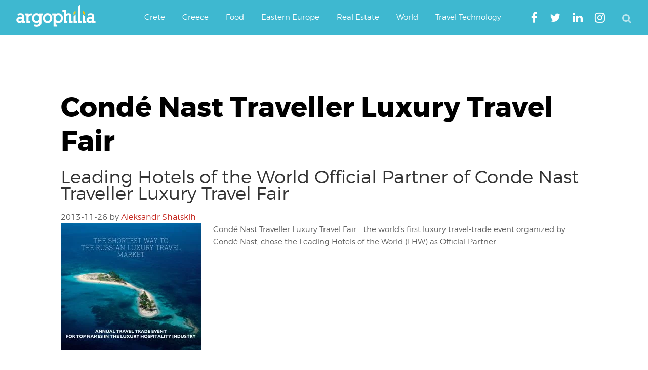

--- FILE ---
content_type: text/html; charset=utf-8
request_url: https://www.google.com/recaptcha/api2/aframe
body_size: 268
content:
<!DOCTYPE HTML><html><head><meta http-equiv="content-type" content="text/html; charset=UTF-8"></head><body><script nonce="A-GCjUF4GRgTsqs0LgSTSQ">/** Anti-fraud and anti-abuse applications only. See google.com/recaptcha */ try{var clients={'sodar':'https://pagead2.googlesyndication.com/pagead/sodar?'};window.addEventListener("message",function(a){try{if(a.source===window.parent){var b=JSON.parse(a.data);var c=clients[b['id']];if(c){var d=document.createElement('img');d.src=c+b['params']+'&rc='+(localStorage.getItem("rc::a")?sessionStorage.getItem("rc::b"):"");window.document.body.appendChild(d);sessionStorage.setItem("rc::e",parseInt(sessionStorage.getItem("rc::e")||0)+1);localStorage.setItem("rc::h",'1769288348599');}}}catch(b){}});window.parent.postMessage("_grecaptcha_ready", "*");}catch(b){}</script></body></html>

--- FILE ---
content_type: application/javascript; charset=utf-8
request_url: https://fundingchoicesmessages.google.com/f/AGSKWxXeHp--LNzQXSAdiJVondn7XYhI2ENoVsgzzaWh1oFF_MmldZik7a8bdUlFIwKcgAxyNlAvkYOGUG1ACHZzAWsG3mhRhBIRk7FvpI1GJS9uYbZ-3X6lFjyc8v74M-XB_eSq3WYVaJuxUVt-5KuBj34UnOGzg-EfDy1-T0JP-30Z7ZllZny9lgyrQOUS/_/adModule./wp_ad_250_.tv/adl./ad/login-/ban468.
body_size: -1288
content:
window['927c7564-3501-4582-8df3-a4ed919502e2'] = true;